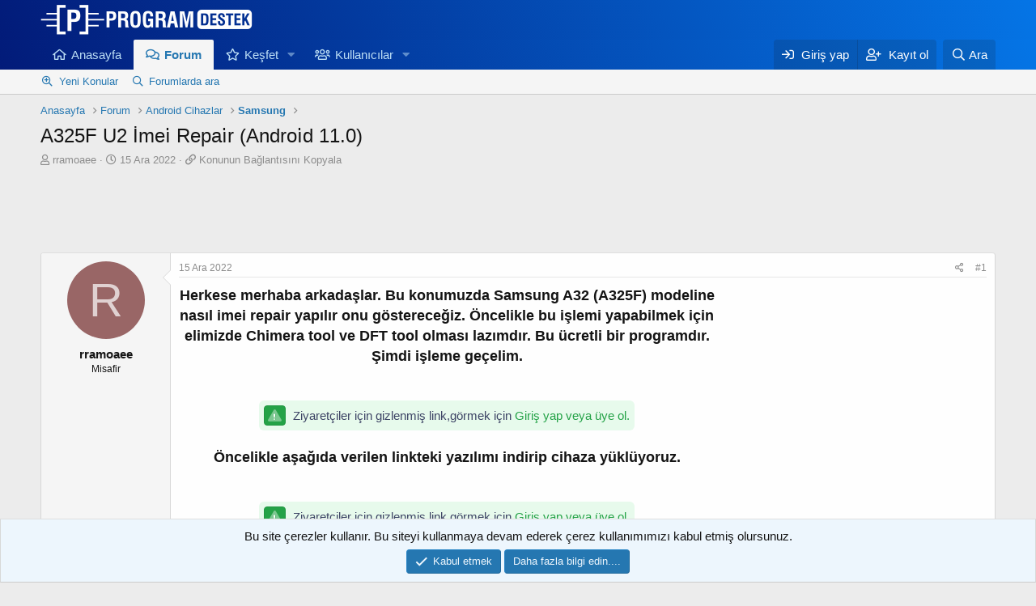

--- FILE ---
content_type: text/html; charset=utf-8
request_url: https://forum.programdestek.com/konu/a325f-u2-imei-repai-r-androi-d-11-0.56/
body_size: 14022
content:
<!DOCTYPE html>
<html id="XF" lang="tr-TR" dir="LTR"
	data-app="public"
	data-template="thread_view"
	data-container-key="node-5"
	data-content-key="thread-56"
	data-logged-in="false"
	data-cookie-prefix="xf_"
	data-csrf="1769780524,200408ee3aeeb7531be087667f35caac"
	class="has-no-js v_2_0 template-thread_view"
	 data-run-jobs="">
<head>

	<meta charset="utf-8" />
	<meta http-equiv="X-UA-Compatible" content="IE=Edge" />
	<meta name="viewport" content="width=device-width, initial-scale=1, viewport-fit=cover">

	
	
	

	<title>A325F U2 İmei̇ Repai̇r (Androi̇d 11.0) | Program Destek Forum</title>

	<link rel="manifest" href="/webmanifest.php">
	
		<meta name="theme-color" content="rgb(24, 88, 134)" />
	

	<meta name="apple-mobile-web-app-title" content="Program Destek Forum">
	
		<link rel="apple-touch-icon" href="/data/assets/logo/favicon.png">
	

	
		
		<meta name="description" content="Herkese merhaba arkadaşlar. Bu konumuzda Samsung A32 (A325F) modeline nasıl imei repair yapılır onu göstereceğiz. Öncelikle bu işlemi yapabilmek için..." />
		<meta property="og:description" content="Herkese merhaba arkadaşlar. Bu konumuzda Samsung A32 (A325F) modeline nasıl imei repair yapılır onu göstereceğiz. Öncelikle bu işlemi yapabilmek için elimizde Chimera tool ve DFT tool olması lazımdır. Bu ücretli bir programdır. Şimdi işleme geçelim.


TELEGRAM 

Öncelikle aşağıda verilen..." />
		<meta property="twitter:description" content="Herkese merhaba arkadaşlar. Bu konumuzda Samsung A32 (A325F) modeline nasıl imei repair yapılır onu göstereceğiz. Öncelikle bu işlemi yapabilmek için elimizde Chimera tool ve DFT tool olması..." />
	
	
		<meta property="og:url" content="https://forum.programdestek.com/konu/a325f-u2-imei-repai-r-androi-d-11-0.56/" />
	
		<link rel="canonical" href="https://forum.programdestek.com/konu/a325f-u2-imei-repai-r-androi-d-11-0.56/" />
	

	
		
	
	
	<meta property="og:site_name" content="Program Destek Forum" />


	
	
		
	
	
	<meta property="og:type" content="website" />


	
	
		
	
	
	
		<meta property="og:title" content="A325F U2 İmei̇ Repai̇r (Androi̇d 11.0)" />
		<meta property="twitter:title" content="A325F U2 İmei̇ Repai̇r (Androi̇d 11.0)" />
	


	
	
	
	

	
	

	


	<link rel="preload" href="/styles/fonts/fa/fa-regular-400.woff2?_v=5.15.1" as="font" type="font/woff2" crossorigin="anonymous" />


	<link rel="preload" href="/styles/fonts/fa/fa-solid-900.woff2?_v=5.15.1" as="font" type="font/woff2" crossorigin="anonymous" />


<link rel="preload" href="/styles/fonts/fa/fa-brands-400.woff2?_v=5.15.1" as="font" type="font/woff2" crossorigin="anonymous" />

	<link rel="stylesheet" href="/css.php?css=public%3Anormalize.css%2Cpublic%3Afa.css%2Cpublic%3Acore.less%2Cpublic%3Aapp.less&amp;s=1&amp;l=2&amp;d=1729258898&amp;k=fe537a0ccd3ce0e6910e30eca1f8726b9bf010f9" />

	

<link rel="stylesheet" href="/css.php?css=public%3ACMTV_Badges.less%2Cpublic%3Amessage.less%2Cpublic%3Anotices.less%2Cpublic%3Ashare_controls.less%2Cpublic%3Atb_benzerkonular.less%2Cpublic%3Axgt_ziyaretcilere_link_gizle.less%2Cpublic%3Aextra.less&amp;s=1&amp;l=2&amp;d=1729258898&amp;k=33861f900805e680c3943fb354262ca261c82fa3" />

	
		<script src="/js/xf/preamble.min.js?_v=e3a87639"></script>
	


	
		<link rel="icon" type="image/png" href="https://forum.programdestek.com/data/assets/logo/favicon.png" sizes="32x32" />
	
	
	<script async src="https://www.googletagmanager.com/gtag/js?id=G-5CQN8BMHST"></script>
	<script>
		window.dataLayer = window.dataLayer || [];
		function gtag(){dataLayer.push(arguments);}
		gtag('js', new Date());
		gtag('config', 'G-5CQN8BMHST', {
			// 
			
			
		});
	</script>

</head>
<body data-template="thread_view">

<div class="p-pageWrapper" id="top">





<header class="p-header" id="header">
	<div class="p-header-inner">
		<div class="p-header-content">

			<div class="p-header-logo p-header-logo--image">
				<a href="https://forum.programdestek.com">
					<img src="/data/assets/logo/LOGO.png" srcset="" alt="Program Destek Forum"
						width="" height="" />
				</a>
			</div>

			
		</div>
	</div>
</header>





	<div class="p-navSticky p-navSticky--primary" data-xf-init="sticky-header">
		
	<nav class="p-nav">
		<div class="p-nav-inner">
			<button type="button" class="button--plain p-nav-menuTrigger button" data-xf-click="off-canvas" data-menu=".js-headerOffCanvasMenu" tabindex="0" aria-label="Menü"><span class="button-text">
				<i aria-hidden="true"></i>
			</span></button>

			<div class="p-nav-smallLogo">
				<a href="https://forum.programdestek.com">
					<img src="/data/assets/logo/LOGO.png" srcset="" alt="Program Destek Forum"
						width="" height="" />
				</a>
			</div>

			<div class="p-nav-scroller hScroller" data-xf-init="h-scroller" data-auto-scroll=".p-navEl.is-selected">
				<div class="hScroller-scroll">
					<ul class="p-nav-list js-offCanvasNavSource">
					
						<li>
							
	<div class="p-navEl " >
		

			
	
	<a href="https://forum.programdestek.com"
		class="p-navEl-link "
		
		data-xf-key="1"
		data-nav-id="home">Anasayfa</a>


			

		
		
	</div>

						</li>
					
						<li>
							
	<div class="p-navEl is-selected" data-has-children="true">
		

			
	
	<a href="/"
		class="p-navEl-link p-navEl-link--splitMenu "
		
		
		data-nav-id="forums">Forum</a>


			<a data-xf-key="2"
				data-xf-click="menu"
				data-menu-pos-ref="< .p-navEl"
				class="p-navEl-splitTrigger"
				role="button"
				tabindex="0"
				aria-label="Genişletilmiş geçişi aç / kapat"
				aria-expanded="false"
				aria-haspopup="true"></a>

		
		
			<div class="menu menu--structural" data-menu="menu" aria-hidden="true">
				<div class="menu-content">
					
						
	
	
	<a href="/kesfet/posts/"
		class="menu-linkRow u-indentDepth0 js-offCanvasCopy "
		
		
		data-nav-id="newPosts">Yeni Konular</a>

	

					
						
	
	
	<a href="/ara/?type=post"
		class="menu-linkRow u-indentDepth0 js-offCanvasCopy "
		
		
		data-nav-id="searchForums">Forumlarda ara</a>

	

					
				</div>
			</div>
		
	</div>

						</li>
					
						<li>
							
	<div class="p-navEl " data-has-children="true">
		

			
	
	<a href="/kesfet/"
		class="p-navEl-link p-navEl-link--splitMenu "
		
		
		data-nav-id="whatsNew">Keşfet</a>


			<a data-xf-key="3"
				data-xf-click="menu"
				data-menu-pos-ref="< .p-navEl"
				class="p-navEl-splitTrigger"
				role="button"
				tabindex="0"
				aria-label="Genişletilmiş geçişi aç / kapat"
				aria-expanded="false"
				aria-haspopup="true"></a>

		
		
			<div class="menu menu--structural" data-menu="menu" aria-hidden="true">
				<div class="menu-content">
					
						
	
	
	<a href="/kesfet/posts/"
		class="menu-linkRow u-indentDepth0 js-offCanvasCopy "
		 rel="nofollow"
		
		data-nav-id="whatsNewPosts">Yeni Konular</a>

	

					
						
	
	
	<a href="/kesfet/profile-posts/"
		class="menu-linkRow u-indentDepth0 js-offCanvasCopy "
		 rel="nofollow"
		
		data-nav-id="whatsNewProfilePosts">Yeni profil mesajları</a>

	

					
						
	
	
	<a href="/kesfet/latest-activity"
		class="menu-linkRow u-indentDepth0 js-offCanvasCopy "
		 rel="nofollow"
		
		data-nav-id="latestActivity">Son aktiviteler</a>

	

					
				</div>
			</div>
		
	</div>

						</li>
					
						<li>
							
	<div class="p-navEl " data-has-children="true">
		

			
	
	<a href="/uye/"
		class="p-navEl-link p-navEl-link--splitMenu "
		
		
		data-nav-id="members">Kullanıcılar</a>


			<a data-xf-key="4"
				data-xf-click="menu"
				data-menu-pos-ref="< .p-navEl"
				class="p-navEl-splitTrigger"
				role="button"
				tabindex="0"
				aria-label="Genişletilmiş geçişi aç / kapat"
				aria-expanded="false"
				aria-haspopup="true"></a>

		
		
			<div class="menu menu--structural" data-menu="menu" aria-hidden="true">
				<div class="menu-content">
					
						
	
	
	<a href="/online/"
		class="menu-linkRow u-indentDepth0 js-offCanvasCopy "
		
		
		data-nav-id="currentVisitors">Şu anki ziyaretçiler</a>

	

					
						
	
	
	<a href="/kesfet/profile-posts/"
		class="menu-linkRow u-indentDepth0 js-offCanvasCopy "
		 rel="nofollow"
		
		data-nav-id="newProfilePosts">Yeni profil mesajları</a>

	

					
						
	
	
	<a href="/ara/?type=profile_post"
		class="menu-linkRow u-indentDepth0 js-offCanvasCopy "
		
		
		data-nav-id="searchProfilePosts">Profil mesajlarında ara</a>

	

					
				</div>
			</div>
		
	</div>

						</li>
					
					</ul>
				</div>
			</div>

			<div class="p-nav-opposite">
				<div class="p-navgroup p-account p-navgroup--guest">
					
						<a href="/giris/" class="p-navgroup-link p-navgroup-link--textual p-navgroup-link--logIn"
							data-xf-click="overlay" data-follow-redirects="on">
							<span class="p-navgroup-linkText">Giriş yap</span>
						</a>
						
							<a href="/kayit/" class="p-navgroup-link p-navgroup-link--textual p-navgroup-link--register"
								data-xf-click="overlay" data-follow-redirects="on">
								<span class="p-navgroup-linkText">Kayıt ol</span>
							</a>
						
					
				</div>

				<div class="p-navgroup p-discovery">
					<a href="/kesfet/"
						class="p-navgroup-link p-navgroup-link--iconic p-navgroup-link--whatsnew"
						aria-label="Keşfet"
						title="Keşfet">
						<i aria-hidden="true"></i>
						<span class="p-navgroup-linkText">Keşfet</span>
					</a>

					
						<a href="/ara/"
							class="p-navgroup-link p-navgroup-link--iconic p-navgroup-link--search"
							data-xf-click="menu"
							data-xf-key="/"
							aria-label="Ara"
							aria-expanded="false"
							aria-haspopup="true"
							title="Ara">
							<i aria-hidden="true"></i>
							<span class="p-navgroup-linkText">Ara</span>
						</a>
						<div class="menu menu--structural menu--wide" data-menu="menu" aria-hidden="true">
							<form action="/ara/search" method="post"
								class="menu-content"
								data-xf-init="quick-search">

								<h3 class="menu-header">Ara</h3>
								
								<div class="menu-row">
									
										<div class="inputGroup inputGroup--joined">
											<input type="text" class="input" name="keywords" placeholder="Ara..." aria-label="Ara" data-menu-autofocus="true" />
											
			<select name="constraints" class="js-quickSearch-constraint input" aria-label="içinde ara">
				<option value="">Her yerde</option>
<option value="{&quot;search_type&quot;:&quot;post&quot;}">Konular</option>
<option value="{&quot;search_type&quot;:&quot;post&quot;,&quot;c&quot;:{&quot;nodes&quot;:[5],&quot;child_nodes&quot;:1}}">Bu forum</option>
<option value="{&quot;search_type&quot;:&quot;post&quot;,&quot;c&quot;:{&quot;thread&quot;:56}}">Bu konu</option>

			</select>
		
										</div>
									
								</div>

								
								<div class="menu-row">
									<label class="iconic"><input type="checkbox"  name="c[title_only]" value="1" /><i aria-hidden="true"></i><span class="iconic-label">Sadece başlıkları ara

												
													<span tabindex="0" role="button"
														data-xf-init="tooltip" data-trigger="hover focus click" title="Tags will also be searched">

														<i class="fa--xf far fa-question-circle u-muted u-smaller" aria-hidden="true"></i>
													</span></span></label>

								</div>
								
								<div class="menu-row">
									<div class="inputGroup">
										<span class="inputGroup-text" id="ctrl_search_menu_by_member">Kullanıcı:</span>
										<input type="text" class="input" name="c[users]" data-xf-init="auto-complete" placeholder="Üye" aria-labelledby="ctrl_search_menu_by_member" />
									</div>
								</div>
								<div class="menu-footer">
									<span class="menu-footer-controls">
										<button type="submit" class="button--primary button button--icon button--icon--search"><span class="button-text">Ara</span></button>
										<a href="/ara/" class="button"><span class="button-text">Gelişmiş Arama...</span></a>
									</span>
								</div>

								<input type="hidden" name="_xfToken" value="1769780524,200408ee3aeeb7531be087667f35caac" />
							</form>
						</div>
					
				</div>
			</div>
		</div>
	</nav>

	</div>
	
	
		<div class="p-sectionLinks">
			<div class="p-sectionLinks-inner hScroller" data-xf-init="h-scroller">
				<div class="hScroller-scroll">
					<ul class="p-sectionLinks-list">
					
						<li>
							
	<div class="p-navEl " >
		

			
	
	<a href="/kesfet/posts/"
		class="p-navEl-link "
		
		data-xf-key="alt+1"
		data-nav-id="newPosts">Yeni Konular</a>


			

		
		
	</div>

						</li>
					
						<li>
							
	<div class="p-navEl " >
		

			
	
	<a href="/ara/?type=post"
		class="p-navEl-link "
		
		data-xf-key="alt+2"
		data-nav-id="searchForums">Forumlarda ara</a>


			

		
		
	</div>

						</li>
					
					</ul>
				</div>
			</div>
		</div>
	



<div class="offCanvasMenu offCanvasMenu--nav js-headerOffCanvasMenu" data-menu="menu" aria-hidden="true" data-ocm-builder="navigation">
	<div class="offCanvasMenu-backdrop" data-menu-close="true"></div>
	<div class="offCanvasMenu-content">
		<div class="offCanvasMenu-header">
			Menü
			<a class="offCanvasMenu-closer" data-menu-close="true" role="button" tabindex="0" aria-label="Kapat"></a>
		</div>
		
			<div class="p-offCanvasRegisterLink">
				<div class="offCanvasMenu-linkHolder">
					<a href="/giris/" class="offCanvasMenu-link" data-xf-click="overlay" data-menu-close="true">
						Giriş yap
					</a>
				</div>
				<hr class="offCanvasMenu-separator" />
				
					<div class="offCanvasMenu-linkHolder">
						<a href="/kayit/" class="offCanvasMenu-link" data-xf-click="overlay" data-menu-close="true">
							Kayıt ol
						</a>
					</div>
					<hr class="offCanvasMenu-separator" />
				
			</div>
		
		<div class="js-offCanvasNavTarget"></div>
		<div class="offCanvasMenu-installBanner js-installPromptContainer" style="display: none;" data-xf-init="install-prompt">
			<div class="offCanvasMenu-installBanner-header">Uygulamayı yükle</div>
			<button type="button" class="js-installPromptButton button"><span class="button-text">Yükle</span></button>
		</div>
	</div>
</div>

<div class="p-body">
	<div class="p-body-inner">

	
	
	 
	 
	 
	
	
		

		<!--XF:EXTRA_OUTPUT-->

		

		

		
		
	
		<ul class="p-breadcrumbs "
			itemscope itemtype="https://schema.org/BreadcrumbList">
		
			

			
			
				
				
	<li itemprop="itemListElement" itemscope itemtype="https://schema.org/ListItem">
		<a href="https://forum.programdestek.com" itemprop="item">
			<span itemprop="name">Anasayfa</span>
		</a>
		<meta itemprop="position" content="1" />
	</li>

			

			
				
				
	<li itemprop="itemListElement" itemscope itemtype="https://schema.org/ListItem">
		<a href="/" itemprop="item">
			<span itemprop="name">Forum</span>
		</a>
		<meta itemprop="position" content="2" />
	</li>

			
			
				
				
	<li itemprop="itemListElement" itemscope itemtype="https://schema.org/ListItem">
		<a href="/#android-cihazlar.3" itemprop="item">
			<span itemprop="name">Android Cihazlar</span>
		</a>
		<meta itemprop="position" content="3" />
	</li>

			
				
				
	<li itemprop="itemListElement" itemscope itemtype="https://schema.org/ListItem">
		<a href="/forum/samsung.5/" itemprop="item">
			<span itemprop="name">Samsung</span>
		</a>
		<meta itemprop="position" content="4" />
	</li>

			

		
		</ul>
	

		

		
	<noscript><div class="blockMessage blockMessage--important blockMessage--iconic u-noJsOnly">JavaScript devre dışı. Daha iyi bir deneyim için, önce lütfen tarayıcınızda JavaScript'i etkinleştirin.</div></noscript>

		
	<div class="blockMessage blockMessage--important blockMessage--iconic js-browserWarning" style="display: none">Çok eski bir web tarayıcısı kullanıyorsunuz. Bu veya diğer siteleri görüntülemekte sorunlar yaşayabilirsiniz..<br />Tarayıcınızı güncellemeli veya <a href="https://www.google.com/chrome/browser/" target="_blank">alternatif bir tarayıcı</a> kullanmalısınız.</div>


		
			<div class="p-body-header">
			
				
					<div class="p-title ">
					
						
							<h1 class="p-title-value">A325F U2 İmei̇ Repai̇r (Androi̇d 11.0)
	
	

	

</h1>
						
						
					
					</div>
				

				
					<div class="p-description">
	<ul class="listInline listInline--bullet">
		<li>
			<i class="fa--xf far fa-user" aria-hidden="true" title="Konbuyu başlatan"></i>
			<span class="u-srOnly">Konbuyu başlatan</span>

			<span class="username  u-concealed" dir="auto" itemprop="name" data-user-id="0">rramoaee</span>
		</li>
		<li>
			<i class="fa--xf far fa-clock" aria-hidden="true" title="Başlangıç tarihi"></i>
			<span class="u-srOnly">Başlangıç tarihi</span>

			<a href="/konu/a325f-u2-imei-repai-r-androi-d-11-0.56/" class="u-concealed"><time  class="u-dt" dir="auto" datetime="2022-12-15T11:06:30+0300" data-time="1671091590" data-date-string="15 Ara 2022" data-time-string="11:06" title="15 Ara 2022 11:06'de">15 Ara 2022</time></a>
		</li>
		


<li>
	<i class="fa--xf far fa-link" aria-hidden="true" title="Konunun Bağlantısını Kopyala"></i>
	<span class="u-srOnly">Konunun Bağlantısını Kopyala</span>
	<a class="u-concealed" role="button" tabindex="0" data-xf-init="copy-to-clipboard"
	   data-copy-text="https://forum.programdestek.com/konu/56">
		Konunun Bağlantısını Kopyala
	</a>
</li>
	</ul>
</div>
				
			
			</div>
		

		<div class="p-body-main  ">
			
			<div class="p-body-contentCol"></div>
			

			

			<div class="p-body-content">
				
				<div class="p-body-pageContent">
















	
	
	
		
	
	
	


	
	
	
		
	
	
	


	
	
		
	
	
	


	
	













	

	
		
	











	
	<div class="ust-ad">
	<script async src="https://pagead2.googlesyndication.com/pagead/js/adsbygoogle.js"></script>
	<ins class="adsbygoogle ust-ads"
	style="display:block"
	data-ad-client="ca-pub-7970657950618033"
	data-ad-slot="3390945207"></ins>
	<script>
	(adsbygoogle = window.adsbygoogle || []).push({});
	</script>
	</div>













<div class="block block--messages" data-xf-init="" data-type="post" data-href="/inline-mod/" data-search-target="*">

	<span class="u-anchorTarget" id="posts"></span>

	
		
	

	

	<div class="block-outer"></div>

	

	
		
	<div class="block-outer js-threadStatusField"></div>

	

	<div class="block-container lbContainer"
		data-xf-init="lightbox select-to-quote"
		data-message-selector=".js-post"
		data-lb-id="thread-56"
		data-lb-universal="0">

		<div class="block-body js-replyNewMessageContainer">
			
				

					

					
						

	

	

	
	<article class="message message--post js-post js-inlineModContainer   "
data-xf-init="scheduled-post"
		data-author="rramoaee"
		data-content="post-59"
		id="js-post-59">

		<span class="u-anchorTarget" id="post-59"></span>

		
			<div class="message-inner">
				
					<div class="message-cell message-cell--user">
						

	<section itemscope itemtype="https://schema.org/Person" class="message-user">
		<div class="message-avatar ">
			<div class="message-avatar-wrapper">

				<span class="avatar avatar--m avatar--default avatar--default--dynamic" data-user-id="0" style="background-color: #996666; color: #e0d1d1" title="rramoaee">
			<span class="avatar-u0-m" role="img" aria-label="rramoaee">R</span> 
		</span>
				
			</div>
		</div>
		<div class="message-userDetails">
			<h4 class="message-name"><span class="username " dir="auto" itemprop="name" data-user-id="0" itemprop="name">rramoaee</span></h4>
			<h5 class="userTitle message-userTitle" dir="auto" itemprop="jobTitle">Misafir</h5>
			
		</div>
		
		<span class="message-userArrow"></span>
	</section>

					</div>
				

				
					<div class="message-cell message-cell--main">
					
						<div class="message-main js-quickEditTarget">

							
								

	<header class="message-attribution message-attribution--split">
		<ul class="message-attribution-main listInline ">
			
			
			<li class="u-concealed">
				<a href="/konu/a325f-u2-imei-repai-r-androi-d-11-0.56/post-59" rel="nofollow">
					<time  class="u-dt" dir="auto" datetime="2022-12-15T11:06:30+0300" data-time="1671091590" data-date-string="15 Ara 2022" data-time-string="11:06" title="15 Ara 2022 11:06'de" itemprop="datePublished">15 Ara 2022</time>
				</a>
			</li>
			
		</ul>

		<ul class="message-attribution-opposite message-attribution-opposite--list ">
			

	
			<li>
				<a href="/konu/a325f-u2-imei-repai-r-androi-d-11-0.56/post-59"
					class="message-attribution-gadget"
					data-xf-init="share-tooltip"
					data-href="/posts/59/share"
					aria-label="Paylaş"
					rel="nofollow">
					<i class="fa--xf far fa-share-alt" aria-hidden="true"></i>
				</a>
			</li>
			
			
				<li>
					<a href="/konu/a325f-u2-imei-repai-r-androi-d-11-0.56/post-59" rel="nofollow">
						#1
					</a>
				</li>
			
		</ul>
	</header>

							

							<div class="message-content js-messageContent">
							

								
									
	
	
	

								

								
									

	<div class="message-userContent lbContainer js-lbContainer "
		data-lb-id="post-59"
		data-lb-caption-desc="rramoaee &middot; 15 Ara 2022 11:06&#039;de">

		
			

	

		

		<article class="message-body js-selectToQuote">
			
				

	
	
	<div class="mesaj-ad">
	<script async src="https://pagead2.googlesyndication.com/pagead/js/adsbygoogle.js"></script>
	<ins class="adsbygoogle mesaj-ads"
	style="display:block"
	data-ad-client="ca-pub-7970657950618033"
	data-ad-slot="3390945207"></ins>
	<script>
	(adsbygoogle = window.adsbygoogle || []).push({});
	</script>
	</div>
	

	
	


			
			
				<div class="bbWrapper"><div style="text-align: center"><span style="font-size: 18px"><b>Herkese merhaba arkadaşlar. Bu konumuzda Samsung A32 (A325F) modeline nasıl imei repair yapılır onu göstereceğiz. Öncelikle bu işlemi yapabilmek için elimizde Chimera tool ve DFT tool olması lazımdır. Bu ücretli bir programdır. Şimdi işleme geçelim.</b></span><br />
<br />
<br />

<div class="xgt-GizliLink">
	 
		 <i class="fad fa-exclamation-triangle"></i> 
	
	Ziyaretçiler için gizlenmiş link,görmek için 
	<a href="/giris/" data-xf-click="overlay">Giriş yap veya üye ol.</a>
</div><br />
<br />
<span style="font-size: 18px"><b>Öncelikle aşağıda verilen linkteki yazılımı indirip cihaza yüklüyoruz. </b></span><br />
<br />
<br />

<div class="xgt-GizliLink">
	 
		 <i class="fad fa-exclamation-triangle"></i> 
	
	Ziyaretçiler için gizlenmiş link,görmek için 
	<a href="/giris/" data-xf-click="overlay">Giriş yap veya üye ol.</a>
</div><br />
<span style="font-size: 18px"><br />
<b>Yükledikten sonra cihazın bl kilidini kırıyoruz. Verilen rootu DFT Pro root file olarak yüklüyoruz.</b></span><br />
<br />
<span style="font-size: 12px"><b><i>NOT:  Verilen root dosyasını sadece DFT Pro tooldan cihaza yükleyebilirsiniz.</i></b></span><br />
<br />

<div class="xgt-GizliLink">
	 
		 <i class="fad fa-exclamation-triangle"></i> 
	
	Ziyaretçiler için gizlenmiş link,görmek için 
	<a href="/giris/" data-xf-click="overlay">Giriş yap veya üye ol.</a>
</div><br />
 <br />
<b>Rootu yükledikten sonra cihaza format çekip kurulum yapın ve usb hata ayıklama açıp chimera toola bağlayın.<br />
<br />
İmei1 ve İmei2 orijinal imeilerimiz yapıştıralım ve sonrasında Patch Certifica yapalım. İŞLEM BU KADAR </b><br />&#8203;</div></div>
			
			<div class="js-selectToQuoteEnd">&nbsp;</div>
			
				
			
		</article>

		
			

	

		

		
	</div>

								

								
									
	

								

								
									
	

								

							
							</div>

							
								
	<footer class="message-footer">
		

		<div class="reactionsBar js-reactionsList is-active">
			
	
	
		<ul class="reactionSummary">
		
			<li><span class="reaction reaction--small reaction--1" data-reaction-id="1"><i aria-hidden="true"></i><img src="[data-uri]" class="reaction-sprite js-reaction" alt="Beğen" title="Beğen" /></span></li>
		
		</ul>
	


<span class="u-srOnly">Reactions:</span>
<a class="reactionsBar-link" href="/posts/59/reactions" data-xf-click="overlay" data-cache="false"><bdi>kalasbey1</bdi> ve <bdi>asral</bdi></a>
		</div>

		<div class="js-historyTarget message-historyTarget toggleTarget" data-href="trigger-href"></div>
	</footer>

							
						</div>

					
					</div>
				
			</div>
		
	</article>

	
	

					


					

				
			
		</div>
	</div>

	
		<div class="block-outer block-outer--after">
			
				

				
				
					<div class="block-outer-opposite">
						
							<a href="/giris/" class="button--link button--wrap button" data-xf-click="overlay"><span class="button-text">
								Cevap yazmak için giriş yap yada kayıt ol.
							</span></a>
						
					</div>
				
			
		</div>
	

	
	

</div>














	
	
		
		
			
			<script class="js-extraPhrases" type="application/json">
					{
						"ua_x_was_last_seen": "{username} en son görüldü"
					}
			</script>
		
		<div class="block">
			<div id="uaThreadViewContainer" class="block-container">
				<h3 class="block-minorHeader">Şu anda bu konu'yu okuyan kullanıcılar</h3>
				<div class="block-body">
					<div class="block-row block-row--minor">							
															
							<ul class="listInline listInline--comma listInline--selfInline">
								
							</ul>
							
						
					</div>
				</div>
				<div class="block-footer">
					<span class="block-footer-counter">Toplam:&nbsp;1 (Kullanıcı:&nbsp;0, ziyaretçi:&nbsp;1)</span>
				</div>
			</div>
		</div>
	



<div class="blockMessage blockMessage--none">
	

	
		

		<div class="shareButtons shareButtons--iconic" data-xf-init="share-buttons" data-page-url="" data-page-title="" data-page-desc="" data-page-image="">
			
				<span class="shareButtons-label">Paylaş:</span>
			

			<div class="shareButtons-buttons">
				
					
						<a class="shareButtons-button shareButtons-button--brand shareButtons-button--facebook" data-href="https://www.facebook.com/sharer.php?u={url}">
							<i aria-hidden="true"></i>
							<span>Facebook</span>
						</a>
					

					
						<a class="shareButtons-button shareButtons-button--brand shareButtons-button--twitter" data-href="https://twitter.com/intent/tweet?url={url}&amp;text={title}">
							<i aria-hidden="true"></i>
							<span>Twitter</span>
						</a>
					

					
						<a class="shareButtons-button shareButtons-button--brand shareButtons-button--reddit" data-href="https://reddit.com/submit?url={url}&amp;title={title}">
							<i aria-hidden="true"></i>
							<span>Reddit</span>
						</a>
					

					
						<a class="shareButtons-button shareButtons-button--brand shareButtons-button--pinterest" data-href="https://pinterest.com/pin/create/bookmarklet/?url={url}&amp;description={title}&amp;media={image}">
							<i aria-hidden="true"></i>
							<span>Pinterest</span>
						</a>
					

					
						<a class="shareButtons-button shareButtons-button--brand shareButtons-button--tumblr" data-href="https://www.tumblr.com/widgets/share/tool?canonicalUrl={url}&amp;title={title}">
							<i aria-hidden="true"></i>
							<span>Tumblr</span>
						</a>
					

					
						<a class="shareButtons-button shareButtons-button--brand shareButtons-button--whatsApp" data-href="https://api.whatsapp.com/send?text={title}&nbsp;{url}">
							<i aria-hidden="true"></i>
							<span>WhatsApp</span>
						</a>
					

					
						<a class="shareButtons-button shareButtons-button--email" data-href="mailto:?subject={title}&amp;body={url}">
							<i aria-hidden="true"></i>
							<span>E-posta</span>
						</a>
					

					
						<a class="shareButtons-button shareButtons-button--share is-hidden"
							data-xf-init="web-share"
							data-title="" data-text="" data-url=""
							data-hide=".shareButtons-button:not(.shareButtons-button--share)">

							<i aria-hidden="true"></i>
							<span>Paylaş</span>
						</a>
					

					
						<a class="shareButtons-button shareButtons-button--link is-hidden" data-clipboard="{url}">
							<i aria-hidden="true"></i>
							<span>Link</span>
						</a>
					
				
			</div>
		</div>
	

</div>




	
    
        
        	
        
            <div class="block benzerkonular-liste">
                <div class="block-container">
                    <div class="block-body">
                        
			<div class="dataList " data-xf-init="responsive-data-list">
			<table class="dataList-table">
				
                            
			<tr class="dataList-row dataList-row--header dataList-row--noHover">
				<th class="dataList-cell">&nbsp;</th>
<th class="dataList-cell"><i class="fad fa-copy"></i> Benzer konular</th>
<th class="dataList-cell"><i class="fad fa-comments"></i> Forum</th>
<th class="dataList-cell"><i class="fad fa-pencil" title="Cevaplar"></i></th>
<th class="dataList-cell"><i class="fad fa-eye" title="Görüntüleme"></i></th>
<th class="dataList-cell"><i class="fad fa-history"></i> Tarih</th>
			</tr>
		
                            
                                
			<tr class="dataList-row dataList-row--noHover">
				<td class="dataList-cell"><i class="fad fa-arrow-circle-right"></i></td>
<td class="dataList-cell dataList-cell--link"><a href="/konu/samsung-galaxy-a32-sm-a325f-reset-frp.826/" > Samsung Galaxy A32 Sm-A325F Reset Frp</a></td>
<td class="dataList-cell"><a href="/forum/samsung.5/">Samsung</a></td>
<td class="dataList-cell">1</td>
<td class="dataList-cell">234</td>
<td class="dataList-cell"><time  class="u-dt" dir="auto" datetime="2025-03-17T12:05:55+0300" data-time="1742202355" data-date-string="17 Mar 2025" data-time-string="12:05" title="17 Mar 2025 12:05'de">17 Mar 2025</time></td>
			</tr>
		
                            
                                
			<tr class="dataList-row dataList-row--noHover">
				<td class="dataList-cell"><i class="fad fa-arrow-circle-right"></i></td>
<td class="dataList-cell dataList-cell--link"><a href="/konu/samsung-galaxy-a41-sm-a415-u2-imei-repair.352/" > Samsung Galaxy A41 Sm-A415 U2 Imeı Repair</a></td>
<td class="dataList-cell"><a href="/forum/samsung.5/">Samsung</a></td>
<td class="dataList-cell">1</td>
<td class="dataList-cell">1K</td>
<td class="dataList-cell"><time  class="u-dt" dir="auto" datetime="2023-04-18T14:19:36+0300" data-time="1681816776" data-date-string="18 Nis 2023" data-time-string="14:19" title="18 Nis 2023 14:19'de">18 Nis 2023</time></td>
			</tr>
		
                            
                                
			<tr class="dataList-row dataList-row--noHover">
				<td class="dataList-cell"><i class="fad fa-arrow-circle-right"></i></td>
<td class="dataList-cell dataList-cell--link"><a href="/konu/samsung-galaxy-j5-pro-sm-j530f-u2-frp-reset-islemi.337/" > Samsung Galaxy J5 Pro Sm-J530F U2 Frp Reset İşlemi</a></td>
<td class="dataList-cell"><a href="/forum/samsung.5/">Samsung</a></td>
<td class="dataList-cell">0</td>
<td class="dataList-cell">517</td>
<td class="dataList-cell"><time  class="u-dt" dir="auto" datetime="2023-04-12T13:24:29+0300" data-time="1681295069" data-date-string="12 Nis 2023" data-time-string="13:24" title="12 Nis 2023 13:24'de">12 Nis 2023</time></td>
			</tr>
		
                            
                                
			<tr class="dataList-row dataList-row--noHover">
				<td class="dataList-cell"><i class="fad fa-arrow-circle-right"></i></td>
<td class="dataList-cell dataList-cell--link"><a href="/konu/sm-a202f-u2-9-0-root-dosyasi.276/" > Sm-A202F U2 9.0 Root Dosyası</a></td>
<td class="dataList-cell"><a href="/forum/samsung.5/">Samsung</a></td>
<td class="dataList-cell">1</td>
<td class="dataList-cell">443</td>
<td class="dataList-cell"><time  class="u-dt" dir="auto" datetime="2023-03-09T12:27:13+0300" data-time="1678354033" data-date-string="9 Mar 2023" data-time-string="12:27" title="9 Mar 2023 12:27'de">9 Mar 2023</time></td>
			</tr>
		
                            
                                
			<tr class="dataList-row dataList-row--noHover">
				<td class="dataList-cell"><i class="fad fa-arrow-circle-right"></i></td>
<td class="dataList-cell dataList-cell--link"><a href="/konu/a035f-u2-frp-reset.226/" > A035F U2 Frp Reset</a></td>
<td class="dataList-cell"><a href="/forum/samsung.5/">Samsung</a></td>
<td class="dataList-cell">0</td>
<td class="dataList-cell">425</td>
<td class="dataList-cell"><time  class="u-dt" dir="auto" datetime="2023-02-16T12:39:31+0300" data-time="1676540371" data-date-string="16 Şub 2023" data-time-string="12:39" title="16 Şub 2023 12:39'de">16 Şub 2023</time></td>
			</tr>
		
                            
                                
			<tr class="dataList-row dataList-row--noHover">
				<td class="dataList-cell"><i class="fad fa-arrow-circle-right"></i></td>
<td class="dataList-cell dataList-cell--link"><a href="/konu/a325f-u2-root-patch-certi-fi-ca-auto-fi-rmware.142/" > A325F U2 Root &amp; Patch Certi̇fi̇ca Auto Fi̇rmware</a></td>
<td class="dataList-cell"><a href="/forum/samsung.5/">Samsung</a></td>
<td class="dataList-cell">0</td>
<td class="dataList-cell">563</td>
<td class="dataList-cell"><time  class="u-dt" dir="auto" datetime="2023-01-09T10:54:06+0300" data-time="1673250846" data-date-string="9 Ocak 2023" data-time-string="10:54" title="9 Ocak 2023 10:54'de">9 Ocak 2023</time></td>
			</tr>
		
                            
                                
			<tr class="dataList-row dataList-row--noHover">
				<td class="dataList-cell"><i class="fad fa-arrow-circle-right"></i></td>
<td class="dataList-cell dataList-cell--link"><a href="/konu/a325f-u2-magi-sk-root-tar.120/" > A325F U2  Magi̇sk Root Tar</a></td>
<td class="dataList-cell"><a href="/forum/samsung.5/">Samsung</a></td>
<td class="dataList-cell">0</td>
<td class="dataList-cell">409</td>
<td class="dataList-cell"><time  class="u-dt" dir="auto" datetime="2022-12-30T11:47:43+0300" data-time="1672390063" data-date-string="30 Ara 2022" data-time-string="11:47" title="30 Ara 2022 11:47'de">30 Ara 2022</time></td>
			</tr>
		
                            
                                
			<tr class="dataList-row dataList-row--noHover">
				<td class="dataList-cell"><i class="fad fa-arrow-circle-right"></i></td>
<td class="dataList-cell dataList-cell--link"><a href="/konu/a325f-u2-imei-repai-r-patch-certi-fi-ca.106/" > A325F U2 İmei̇ Repai̇r &amp; Patch Certi̇fi̇ca</a></td>
<td class="dataList-cell"><a href="/forum/samsung.5/">Samsung</a></td>
<td class="dataList-cell">0</td>
<td class="dataList-cell">392</td>
<td class="dataList-cell"><time  class="u-dt" dir="auto" datetime="2022-12-26T10:57:47+0300" data-time="1672041467" data-date-string="26 Ara 2022" data-time-string="10:57" title="26 Ara 2022 10:57'de">26 Ara 2022</time></td>
			</tr>
		
                            
                        
			</table>
			</div>
		
                    </div>
	            </div>
            </div>	
        <div class="block benzerkonular-mobil">
	        <div class="block-container">
		        <h3 class="block-header"><i class="fad fa-copy"></i> Benzer konular</h3>		
			        <ul class="block-body">
				        
					        <li class="block-row">
						        
	<div class="contentRow">
		<div class="contentRow-figure">
			<a href="/uye/xanox.2250/" class="avatar avatar--xxs" data-user-id="2250" data-xf-init="member-tooltip">
			<img src="/data/avatars/s/2/2250.jpg?1738669453"  alt="xanox" class="avatar-u2250-s" width="48" height="48" loading="lazy" /> 
		</a>
		</div>
		<div class="contentRow-main contentRow-main--close">
			<a href="/konu/samsung-galaxy-a32-sm-a325f-reset-frp.826/">Samsung Galaxy A32 Sm-A325F Reset Frp</a>
	

	


			<div class="contentRow-minor contentRow-minor--hideLinks">
				<ul class="listInline listInline--bullet">
					<li>Başlatan xanox</li>
					<li><time  class="u-dt" dir="auto" datetime="2025-03-17T12:05:55+0300" data-time="1742202355" data-date-string="17 Mar 2025" data-time-string="12:05" title="17 Mar 2025 12:05'de">17 Mar 2025</time></li>
					<li>Cevaplar: 1</li>
				</ul>
			</div>
			<div class="contentRow-minor contentRow-minor--hideLinks">
				<a href="/forum/samsung.5/">Samsung</a>
			</div>
		</div>
	</div>

					        </li>
				        
					        <li class="block-row">
						        
	<div class="contentRow">
		<div class="contentRow-figure">
			<span class="avatar avatar--xxs avatar--default avatar--default--dynamic" data-user-id="0" style="background-color: #996666; color: #e0d1d1" title="rramoaee">
			<span class="avatar-u0-s" role="img" aria-label="rramoaee">R</span> 
		</span>
		</div>
		<div class="contentRow-main contentRow-main--close">
			<a href="/konu/samsung-galaxy-a41-sm-a415-u2-imei-repair.352/">Samsung Galaxy A41 Sm-A415 U2 Imeı Repair</a>
	

	


			<div class="contentRow-minor contentRow-minor--hideLinks">
				<ul class="listInline listInline--bullet">
					<li>Başlatan rramoaee</li>
					<li><time  class="u-dt" dir="auto" datetime="2023-04-18T14:19:36+0300" data-time="1681816776" data-date-string="18 Nis 2023" data-time-string="14:19" title="18 Nis 2023 14:19'de">18 Nis 2023</time></li>
					<li>Cevaplar: 1</li>
				</ul>
			</div>
			<div class="contentRow-minor contentRow-minor--hideLinks">
				<a href="/forum/samsung.5/">Samsung</a>
			</div>
		</div>
	</div>

					        </li>
				        
					        <li class="block-row">
						        
	<div class="contentRow">
		<div class="contentRow-figure">
			<span class="avatar avatar--xxs avatar--default avatar--default--dynamic" data-user-id="0" style="background-color: #996666; color: #e0d1d1" title="rramoaee">
			<span class="avatar-u0-s" role="img" aria-label="rramoaee">R</span> 
		</span>
		</div>
		<div class="contentRow-main contentRow-main--close">
			<a href="/konu/samsung-galaxy-j5-pro-sm-j530f-u2-frp-reset-islemi.337/">Samsung Galaxy J5 Pro Sm-J530F U2 Frp Reset İşlemi</a>
	

	


			<div class="contentRow-minor contentRow-minor--hideLinks">
				<ul class="listInline listInline--bullet">
					<li>Başlatan rramoaee</li>
					<li><time  class="u-dt" dir="auto" datetime="2023-04-12T13:24:29+0300" data-time="1681295069" data-date-string="12 Nis 2023" data-time-string="13:24" title="12 Nis 2023 13:24'de">12 Nis 2023</time></li>
					<li>Cevaplar: 0</li>
				</ul>
			</div>
			<div class="contentRow-minor contentRow-minor--hideLinks">
				<a href="/forum/samsung.5/">Samsung</a>
			</div>
		</div>
	</div>

					        </li>
				        
					        <li class="block-row">
						        
	<div class="contentRow">
		<div class="contentRow-figure">
			<span class="avatar avatar--xxs avatar--default avatar--default--dynamic" data-user-id="0" style="background-color: #996666; color: #e0d1d1" title="rramoaee">
			<span class="avatar-u0-s" role="img" aria-label="rramoaee">R</span> 
		</span>
		</div>
		<div class="contentRow-main contentRow-main--close">
			<a href="/konu/sm-a202f-u2-9-0-root-dosyasi.276/">Sm-A202F U2 9.0 Root Dosyası</a>
	

	


			<div class="contentRow-minor contentRow-minor--hideLinks">
				<ul class="listInline listInline--bullet">
					<li>Başlatan rramoaee</li>
					<li><time  class="u-dt" dir="auto" datetime="2023-03-09T12:27:13+0300" data-time="1678354033" data-date-string="9 Mar 2023" data-time-string="12:27" title="9 Mar 2023 12:27'de">9 Mar 2023</time></li>
					<li>Cevaplar: 1</li>
				</ul>
			</div>
			<div class="contentRow-minor contentRow-minor--hideLinks">
				<a href="/forum/samsung.5/">Samsung</a>
			</div>
		</div>
	</div>

					        </li>
				        
					        <li class="block-row">
						        
	<div class="contentRow">
		<div class="contentRow-figure">
			<span class="avatar avatar--xxs avatar--default avatar--default--dynamic" data-user-id="0" style="background-color: #996666; color: #e0d1d1" title="rramoaee">
			<span class="avatar-u0-s" role="img" aria-label="rramoaee">R</span> 
		</span>
		</div>
		<div class="contentRow-main contentRow-main--close">
			<a href="/konu/a035f-u2-frp-reset.226/">A035F U2 Frp Reset</a>
	

	


			<div class="contentRow-minor contentRow-minor--hideLinks">
				<ul class="listInline listInline--bullet">
					<li>Başlatan rramoaee</li>
					<li><time  class="u-dt" dir="auto" datetime="2023-02-16T12:39:31+0300" data-time="1676540371" data-date-string="16 Şub 2023" data-time-string="12:39" title="16 Şub 2023 12:39'de">16 Şub 2023</time></li>
					<li>Cevaplar: 0</li>
				</ul>
			</div>
			<div class="contentRow-minor contentRow-minor--hideLinks">
				<a href="/forum/samsung.5/">Samsung</a>
			</div>
		</div>
	</div>

					        </li>
				        
					        <li class="block-row">
						        
	<div class="contentRow">
		<div class="contentRow-figure">
			<span class="avatar avatar--xxs avatar--default avatar--default--dynamic" data-user-id="0" style="background-color: #996666; color: #e0d1d1" title="rramoaee">
			<span class="avatar-u0-s" role="img" aria-label="rramoaee">R</span> 
		</span>
		</div>
		<div class="contentRow-main contentRow-main--close">
			<a href="/konu/a325f-u2-root-patch-certi-fi-ca-auto-fi-rmware.142/">A325F U2 Root &amp; Patch Certi̇fi̇ca Auto Fi̇rmware</a>
	

	


			<div class="contentRow-minor contentRow-minor--hideLinks">
				<ul class="listInline listInline--bullet">
					<li>Başlatan rramoaee</li>
					<li><time  class="u-dt" dir="auto" datetime="2023-01-09T10:54:06+0300" data-time="1673250846" data-date-string="9 Ocak 2023" data-time-string="10:54" title="9 Ocak 2023 10:54'de">9 Ocak 2023</time></li>
					<li>Cevaplar: 0</li>
				</ul>
			</div>
			<div class="contentRow-minor contentRow-minor--hideLinks">
				<a href="/forum/samsung.5/">Samsung</a>
			</div>
		</div>
	</div>

					        </li>
				        
					        <li class="block-row">
						        
	<div class="contentRow">
		<div class="contentRow-figure">
			<span class="avatar avatar--xxs avatar--default avatar--default--dynamic" data-user-id="0" style="background-color: #996666; color: #e0d1d1" title="rramoaee">
			<span class="avatar-u0-s" role="img" aria-label="rramoaee">R</span> 
		</span>
		</div>
		<div class="contentRow-main contentRow-main--close">
			<a href="/konu/a325f-u2-magi-sk-root-tar.120/">A325F U2  Magi̇sk Root Tar</a>
	

	


			<div class="contentRow-minor contentRow-minor--hideLinks">
				<ul class="listInline listInline--bullet">
					<li>Başlatan rramoaee</li>
					<li><time  class="u-dt" dir="auto" datetime="2022-12-30T11:47:43+0300" data-time="1672390063" data-date-string="30 Ara 2022" data-time-string="11:47" title="30 Ara 2022 11:47'de">30 Ara 2022</time></li>
					<li>Cevaplar: 0</li>
				</ul>
			</div>
			<div class="contentRow-minor contentRow-minor--hideLinks">
				<a href="/forum/samsung.5/">Samsung</a>
			</div>
		</div>
	</div>

					        </li>
				        
					        <li class="block-row">
						        
	<div class="contentRow">
		<div class="contentRow-figure">
			<span class="avatar avatar--xxs avatar--default avatar--default--dynamic" data-user-id="0" style="background-color: #996666; color: #e0d1d1" title="rramoaee">
			<span class="avatar-u0-s" role="img" aria-label="rramoaee">R</span> 
		</span>
		</div>
		<div class="contentRow-main contentRow-main--close">
			<a href="/konu/a325f-u2-imei-repai-r-patch-certi-fi-ca.106/">A325F U2 İmei̇ Repai̇r &amp; Patch Certi̇fi̇ca</a>
	

	


			<div class="contentRow-minor contentRow-minor--hideLinks">
				<ul class="listInline listInline--bullet">
					<li>Başlatan rramoaee</li>
					<li><time  class="u-dt" dir="auto" datetime="2022-12-26T10:57:47+0300" data-time="1672041467" data-date-string="26 Ara 2022" data-time-string="10:57" title="26 Ara 2022 10:57'de">26 Ara 2022</time></li>
					<li>Cevaplar: 0</li>
				</ul>
			</div>
			<div class="contentRow-minor contentRow-minor--hideLinks">
				<a href="/forum/samsung.5/">Samsung</a>
			</div>
		</div>
	</div>

					        </li>
				        
                    </ul>		
                </div>
            </div>
        	
    






</div>
				
			</div>

			
		</div>

		
		
	
		<ul class="p-breadcrumbs p-breadcrumbs--bottom"
			itemscope itemtype="https://schema.org/BreadcrumbList">
		
			

			
			
				
				
	<li itemprop="itemListElement" itemscope itemtype="https://schema.org/ListItem">
		<a href="https://forum.programdestek.com" itemprop="item">
			<span itemprop="name">Anasayfa</span>
		</a>
		<meta itemprop="position" content="1" />
	</li>

			

			
				
				
	<li itemprop="itemListElement" itemscope itemtype="https://schema.org/ListItem">
		<a href="/" itemprop="item">
			<span itemprop="name">Forum</span>
		</a>
		<meta itemprop="position" content="2" />
	</li>

			
			
				
				
	<li itemprop="itemListElement" itemscope itemtype="https://schema.org/ListItem">
		<a href="/#android-cihazlar.3" itemprop="item">
			<span itemprop="name">Android Cihazlar</span>
		</a>
		<meta itemprop="position" content="3" />
	</li>

			
				
				
	<li itemprop="itemListElement" itemscope itemtype="https://schema.org/ListItem">
		<a href="/forum/samsung.5/" itemprop="item">
			<span itemprop="name">Samsung</span>
		</a>
		<meta itemprop="position" content="4" />
	</li>

			

		
		</ul>
	

		

	
	<div class="alt-ad">
	<script async src="https://pagead2.googlesyndication.com/pagead/js/adsbygoogle.js"></script>
	<ins class="adsbygoogle alt-ads"
	style="display:block"
	data-ad-client="ca-pub-7970657950618033"
	data-ad-slot="3390945207"></ins>
	<script>
	(adsbygoogle = window.adsbygoogle || []).push({});
	</script>
	</div>


	</div>
</div>

<footer class="p-footer" id="footer">
	<div class="p-footer-inner">

		<div class="p-footer-row">
			
			<div class="p-footer-row-opposite">
				<ul class="p-footer-linkList">
					
						
							<li><a href="/misc/contact" data-xf-click="overlay">İletişim</a></li>
						
					

					
						<li><a href="/yardim/terms/">Şartlar</a></li>
					

					
						<li><a href="/yardim/privacy-policy/">Gizlilik</a></li>
					

					
						<li><a href="/yardim/">Yardım</a></li>
					

					
						<li><a href="https://forum.programdestek.com">Anasayfa
</a></li>
					

					<li><a href="/forum/-/index.rss" target="_blank" class="p-footer-rssLink" title="RSS"><span aria-hidden="true"><i class="fa--xf far fa-rss" aria-hidden="true"></i><span class="u-srOnly">RSS</span></span></a></li>
				</ul>
			</div>
		</div>

		
			<div class="p-footer-copyright">
			
				<a href="https://xenforo.com" class="u-concealed" dir="ltr" target="_blank" rel="sponsored noopener">Community platform by XenForo<sup>&reg;</sup> <span class="copyright">&copy; 2010-2021 XenForo Ltd.</span></a>
				

			
			</div>
		

		
	</div>
</footer>

</div> <!-- closing p-pageWrapper -->

<div class="u-bottomFixer js-bottomFixTarget">
	
	
		
	
		
		
		

		<ul class="notices notices--bottom_fixer  js-notices"
			data-xf-init="notices"
			data-type="bottom_fixer"
			data-scroll-interval="6">

			
				
	<li class="notice js-notice notice--primary notice--cookie"
		data-notice-id="-1"
		data-delay-duration="0"
		data-display-duration="0"
		data-auto-dismiss="0"
		data-visibility="">

		
		<div class="notice-content">
			
			<div class="u-alignCenter">
	Bu site çerezler kullanır. Bu siteyi kullanmaya devam ederek çerez kullanımımızı kabul etmiş olursunuz.
</div>

<div class="u-inputSpacer u-alignCenter">
	<a href="/hesap/dismiss-notice" class="js-noticeDismiss button--notice button button--icon button--icon--confirm"><span class="button-text">Kabul etmek</span></a>
	<a href="/yardim/cookies" class="button--notice button"><span class="button-text">Daha fazla bilgi edin....</span></a>
</div>
		</div>
	</li>

			
		</ul>
	

	
</div>


	<div class="u-scrollButtons js-scrollButtons" data-trigger-type="up">
		<a href="#top" class="button--scroll button" data-xf-click="scroll-to"><span class="button-text"><i class="fa--xf far fa-arrow-up" aria-hidden="true"></i><span class="u-srOnly">Üst</span></span></a>
		
	</div>



	<script src="/js/vendor/jquery/jquery-3.5.1.min.js?_v=e3a87639"></script>
	<script src="/js/vendor/vendor-compiled.js?_v=e3a87639"></script>
	<script src="/js/xf/core-compiled.js?_v=e3a87639"></script>
	<script src="/js/bs/scheduled_posting/scheduled_post.min.js?_v=e3a87639"></script>
<script src="/js/sv/useractivity/last_seen.min.js?_v=e3a87639"></script>
<script src="/js/xf/notice.min.js?_v=e3a87639"></script>

	<script>
		jQuery.extend(true, XF.config, {
			// 
			userId: 0,
			enablePush: true,
			pushAppServerKey: 'BIGvgfCCzBvL7KNCopx3vvyizV-UERlSJr6LxAethjHmdRaHWSoYtaTV1OJkqJBLNr7IsjW9M7IjiInuTLu3h_4',
			url: {
				fullBase: 'https://forum.programdestek.com/',
				basePath: '/',
				css: '/css.php?css=__SENTINEL__&s=1&l=2&d=1729258898',
				keepAlive: '/giris/keep-alive'
			},
			cookie: {
				path: '/',
				domain: '',
				prefix: 'xf_',
				secure: true
			},
			cacheKey: '4d1fd4bfd13c073bbae68bf7bee3479d',
			csrf: '1769780524,200408ee3aeeb7531be087667f35caac',
			js: {"\/js\/bs\/scheduled_posting\/scheduled_post.min.js?_v=e3a87639":true,"\/js\/sv\/useractivity\/last_seen.min.js?_v=e3a87639":true,"\/js\/xf\/notice.min.js?_v=e3a87639":true},
			css: {"public:CMTV_Badges.less":true,"public:message.less":true,"public:notices.less":true,"public:share_controls.less":true,"public:tb_benzerkonular.less":true,"public:xgt_ziyaretcilere_link_gizle.less":true,"public:extra.less":true},
			time: {
				now: 1769780524,
				today: 1769720400,
				todayDow: 5,
				tomorrow: 1769806800,
				yesterday: 1769634000,
				week: 1769202000
			},
			borderSizeFeature: '3px',
			fontAwesomeWeight: 'r',
			enableRtnProtect: true,
			
			enableFormSubmitSticky: true,
			uploadMaxFilesize: 6442450944,
			allowedVideoExtensions: ["m4v","mov","mp4","mp4v","mpeg","mpg","ogv","webm"],
			allowedAudioExtensions: ["mp3","ogg","wav"],
			shortcodeToEmoji: true,
			visitorCounts: {
				conversations_unread: '0',
				alerts_unviewed: '0',
				total_unread: '0',
				title_count: true,
				icon_indicator: true
			},
			jsState: {},
			publicMetadataLogoUrl: '',
			publicPushBadgeUrl: 'https://forum.programdestek.com/styles/default/xenforo/bell.png'
		});

		jQuery.extend(XF.phrases, {
			// 
copy_to_clipboard: "Panoya kopyala",
text_copied_to_clipboard: "Metin panoya kopyalandı.",
bssp_now: "Şimdi",
			date_x_at_time_y: "{date} {time}\'de",
			day_x_at_time_y:  "{day} saat {time}\'de",
			yesterday_at_x:   "Dün {time} da",
			x_minutes_ago:    "{minutes} dakika önce",
			one_minute_ago:   "1 dakika önce",
			a_moment_ago:     "Az önce",
			today_at_x:       "Bugün {time}",
			in_a_moment:      "Birazdan",
			in_a_minute:      "Bir dakika içinde",
			in_x_minutes:     "{minutes} dakika sonra",
			later_today_at_x: "Bugün {time}",
			tomorrow_at_x:    "Yarın {time} \'da",

			day0: "Pazar",
			day1: "Pazartesi",
			day2: "Salı",
			day3: "Çarşamba",
			day4: "Perşembe",
			day5: "Cuma",
			day6: "Cumartesi",

			dayShort0: "Pazar",
			dayShort1: "Pzrts",
			dayShort2: "Salı",
			dayShort3: "Çrşb",
			dayShort4: "Prşb",
			dayShort5: "Cuma",
			dayShort6: "Cmrts",

			month0: "Ocak",
			month1: "Şubat",
			month2: "Mart",
			month3: "Nisan",
			month4: "Mayıs",
			month5: "Haziran",
			month6: "Temmuz",
			month7: "Ağustos",
			month8: "Eylül",
			month9: "Ekim",
			month10: "Kasım",
			month11: "Aralık",

			active_user_changed_reload_page: "Aktif kullanıcı değişti. Tarayıcı sayfanızı yenileyerek yeni aktif sisteme geçebilirisiniz.",
			server_did_not_respond_in_time_try_again: "Sunucu zamanında yanıt vermedi. Tekrar deneyin.",
			oops_we_ran_into_some_problems: "Hata! Bazı sorunlarla karşılaştık.",
			oops_we_ran_into_some_problems_more_details_console: "Hata! Bazı sorunlarla karşılaştık. Lütfen daha sonra tekrar deneyiniz. Sorun kullandığınız tarayıcısından kaynaklıda olabilir.",
			file_too_large_to_upload: "Dosya yüklenemeyecek kadar büyük.",
			uploaded_file_is_too_large_for_server_to_process: "Yüklemeye çalıştığınız dosya sunucunun işlemesi için çok büyük.",
			files_being_uploaded_are_you_sure: "Dosyalar hala yükleniyor. Bu formu göndermek istediğinizden emin misiniz?",
			attach: "Dosya ekle",
			rich_text_box: "Zengin metin kutusu",
			close: "Kapat",
			link_copied_to_clipboard: "Bağlantı panoya kopyalandı.",
			text_copied_to_clipboard: "Metin panoya kopyalandı.",
			loading: "Yükleniyor...",

			processing: "İşleminiz yapılıyor",
			'processing...': "İşleminiz yapılıyor...",

			showing_x_of_y_items: "{total} öğenin {count} tanesi gösteriliyor",
			showing_all_items: "Tüm öğeler gösteriliyor",
			no_items_to_display: "Görüntülenecek öğe yok",

			number_button_up: "Increase",
			number_button_down: "Decrease",

			push_enable_notification_title: "Push bildirimleri başarıyla etkinleştirildi. Program Destek Forum",
			push_enable_notification_body: "Push bildirimlerini etkinleştirdiğiniz için teşekkür ederiz!"
		,
			"svStandardLib_time.day": "{count} day",
			"svStandardLib_time.days": "{count} days",
			"svStandardLib_time.hour": "{count} hour",
			"svStandardLib_time.hours": "{count} hours",
			"svStandardLib_time.minute": "{count} minutes",
			"svStandardLib_time.minutes": "{count} minutes",
			"svStandardLib_time.month": "{count} month",
			"svStandardLib_time.months": "{count} months",
			"svStandardLib_time.second": "{count} second",
			"svStandardLib_time.seconds": "{count} seconds",
			"svStandardLib_time.week": "time.week",
			"svStandardLib_time.weeks": "{count} weeks",
			"svStandardLib_time.year": "{count} year",
			"svStandardLib_time.years": "{count} years"

		});
	</script>

	<form style="display:none" hidden="hidden">
		<input type="text" name="_xfClientLoadTime" value="" id="_xfClientLoadTime" title="_xfClientLoadTime" tabindex="-1" />
	</form>

	





	
	
		
		
			<script type="application/ld+json">
				{
    "@context": "https://schema.org",
    "@type": "DiscussionForumPosting",
    "@id": "https://forum.programdestek.com/konu/a325f-u2-imei-repai-r-androi-d-11-0.56/",
    "headline": "A325F U2 \u0130mei\u0307 Repai\u0307r (Androi\u0307d 11.0)",
    "articleBody": "Herkese merhaba arkada\u015flar. Bu konumuzda Samsung A32 (A325F) modeline nas\u0131l imei repair yap\u0131l\u0131r onu g\u00f6sterece\u011fiz. \u00d6ncelikle bu i\u015flemi yapabilmek i\u00e7in elimizde Chimera tool ve DFT tool olmas\u0131 laz\u0131md\u0131r. Bu \u00fccretli bir programd\u0131r. \u015eimdi i\u015fleme...",
    "articleSection": "Samsung",
    "author": {
        "@type": "Person",
        "name": "rramoaee"
    },
    "datePublished": "2022-12-15T08:06:30+00:00",
    "dateModified": "2022-12-15T08:06:30+00:00",
    "interactionStatistic": {
        "@type": "InteractionCounter",
        "interactionType": "https://schema.org/ReplyAction",
        "userInteractionCount": 0
    },
    "publisher": {
        "@type": "Organization",
        "name": "Program Destek Forum"
    },
    "mainEntityOfPage": {
        "@type": "WebPage",
        "@id": "https://forum.programdestek.com/konu/a325f-u2-imei-repai-r-androi-d-11-0.56/"
    }
}
			</script>
		
	


</body>
</html>











--- FILE ---
content_type: text/html; charset=utf-8
request_url: https://www.google.com/recaptcha/api2/aframe
body_size: 266
content:
<!DOCTYPE HTML><html><head><meta http-equiv="content-type" content="text/html; charset=UTF-8"></head><body><script nonce="wrdPcnxZgivQ8Byg_QEkbg">/** Anti-fraud and anti-abuse applications only. See google.com/recaptcha */ try{var clients={'sodar':'https://pagead2.googlesyndication.com/pagead/sodar?'};window.addEventListener("message",function(a){try{if(a.source===window.parent){var b=JSON.parse(a.data);var c=clients[b['id']];if(c){var d=document.createElement('img');d.src=c+b['params']+'&rc='+(localStorage.getItem("rc::a")?sessionStorage.getItem("rc::b"):"");window.document.body.appendChild(d);sessionStorage.setItem("rc::e",parseInt(sessionStorage.getItem("rc::e")||0)+1);localStorage.setItem("rc::h",'1769780528358');}}}catch(b){}});window.parent.postMessage("_grecaptcha_ready", "*");}catch(b){}</script></body></html>